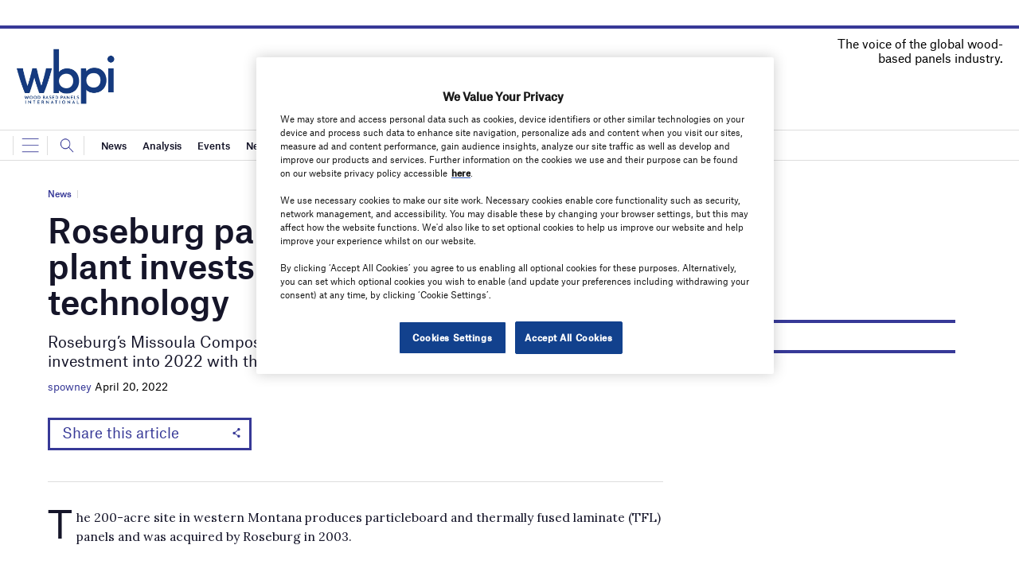

--- FILE ---
content_type: text/html; charset=utf-8
request_url: https://www.google.com/recaptcha/api2/anchor?ar=1&k=6LcjyIcUAAAAAHxgr_9sxzhGCxAjuNmo9c0RzZos&co=aHR0cHM6Ly93d3cud2JwaW9ubGluZS5jb206NDQz&hl=en&v=7gg7H51Q-naNfhmCP3_R47ho&size=normal&anchor-ms=20000&execute-ms=15000&cb=34i9p3fbgnsk
body_size: 49664
content:
<!DOCTYPE HTML><html dir="ltr" lang="en"><head><meta http-equiv="Content-Type" content="text/html; charset=UTF-8">
<meta http-equiv="X-UA-Compatible" content="IE=edge">
<title>reCAPTCHA</title>
<style type="text/css">
/* cyrillic-ext */
@font-face {
  font-family: 'Roboto';
  font-style: normal;
  font-weight: 400;
  font-stretch: 100%;
  src: url(//fonts.gstatic.com/s/roboto/v48/KFO7CnqEu92Fr1ME7kSn66aGLdTylUAMa3GUBHMdazTgWw.woff2) format('woff2');
  unicode-range: U+0460-052F, U+1C80-1C8A, U+20B4, U+2DE0-2DFF, U+A640-A69F, U+FE2E-FE2F;
}
/* cyrillic */
@font-face {
  font-family: 'Roboto';
  font-style: normal;
  font-weight: 400;
  font-stretch: 100%;
  src: url(//fonts.gstatic.com/s/roboto/v48/KFO7CnqEu92Fr1ME7kSn66aGLdTylUAMa3iUBHMdazTgWw.woff2) format('woff2');
  unicode-range: U+0301, U+0400-045F, U+0490-0491, U+04B0-04B1, U+2116;
}
/* greek-ext */
@font-face {
  font-family: 'Roboto';
  font-style: normal;
  font-weight: 400;
  font-stretch: 100%;
  src: url(//fonts.gstatic.com/s/roboto/v48/KFO7CnqEu92Fr1ME7kSn66aGLdTylUAMa3CUBHMdazTgWw.woff2) format('woff2');
  unicode-range: U+1F00-1FFF;
}
/* greek */
@font-face {
  font-family: 'Roboto';
  font-style: normal;
  font-weight: 400;
  font-stretch: 100%;
  src: url(//fonts.gstatic.com/s/roboto/v48/KFO7CnqEu92Fr1ME7kSn66aGLdTylUAMa3-UBHMdazTgWw.woff2) format('woff2');
  unicode-range: U+0370-0377, U+037A-037F, U+0384-038A, U+038C, U+038E-03A1, U+03A3-03FF;
}
/* math */
@font-face {
  font-family: 'Roboto';
  font-style: normal;
  font-weight: 400;
  font-stretch: 100%;
  src: url(//fonts.gstatic.com/s/roboto/v48/KFO7CnqEu92Fr1ME7kSn66aGLdTylUAMawCUBHMdazTgWw.woff2) format('woff2');
  unicode-range: U+0302-0303, U+0305, U+0307-0308, U+0310, U+0312, U+0315, U+031A, U+0326-0327, U+032C, U+032F-0330, U+0332-0333, U+0338, U+033A, U+0346, U+034D, U+0391-03A1, U+03A3-03A9, U+03B1-03C9, U+03D1, U+03D5-03D6, U+03F0-03F1, U+03F4-03F5, U+2016-2017, U+2034-2038, U+203C, U+2040, U+2043, U+2047, U+2050, U+2057, U+205F, U+2070-2071, U+2074-208E, U+2090-209C, U+20D0-20DC, U+20E1, U+20E5-20EF, U+2100-2112, U+2114-2115, U+2117-2121, U+2123-214F, U+2190, U+2192, U+2194-21AE, U+21B0-21E5, U+21F1-21F2, U+21F4-2211, U+2213-2214, U+2216-22FF, U+2308-230B, U+2310, U+2319, U+231C-2321, U+2336-237A, U+237C, U+2395, U+239B-23B7, U+23D0, U+23DC-23E1, U+2474-2475, U+25AF, U+25B3, U+25B7, U+25BD, U+25C1, U+25CA, U+25CC, U+25FB, U+266D-266F, U+27C0-27FF, U+2900-2AFF, U+2B0E-2B11, U+2B30-2B4C, U+2BFE, U+3030, U+FF5B, U+FF5D, U+1D400-1D7FF, U+1EE00-1EEFF;
}
/* symbols */
@font-face {
  font-family: 'Roboto';
  font-style: normal;
  font-weight: 400;
  font-stretch: 100%;
  src: url(//fonts.gstatic.com/s/roboto/v48/KFO7CnqEu92Fr1ME7kSn66aGLdTylUAMaxKUBHMdazTgWw.woff2) format('woff2');
  unicode-range: U+0001-000C, U+000E-001F, U+007F-009F, U+20DD-20E0, U+20E2-20E4, U+2150-218F, U+2190, U+2192, U+2194-2199, U+21AF, U+21E6-21F0, U+21F3, U+2218-2219, U+2299, U+22C4-22C6, U+2300-243F, U+2440-244A, U+2460-24FF, U+25A0-27BF, U+2800-28FF, U+2921-2922, U+2981, U+29BF, U+29EB, U+2B00-2BFF, U+4DC0-4DFF, U+FFF9-FFFB, U+10140-1018E, U+10190-1019C, U+101A0, U+101D0-101FD, U+102E0-102FB, U+10E60-10E7E, U+1D2C0-1D2D3, U+1D2E0-1D37F, U+1F000-1F0FF, U+1F100-1F1AD, U+1F1E6-1F1FF, U+1F30D-1F30F, U+1F315, U+1F31C, U+1F31E, U+1F320-1F32C, U+1F336, U+1F378, U+1F37D, U+1F382, U+1F393-1F39F, U+1F3A7-1F3A8, U+1F3AC-1F3AF, U+1F3C2, U+1F3C4-1F3C6, U+1F3CA-1F3CE, U+1F3D4-1F3E0, U+1F3ED, U+1F3F1-1F3F3, U+1F3F5-1F3F7, U+1F408, U+1F415, U+1F41F, U+1F426, U+1F43F, U+1F441-1F442, U+1F444, U+1F446-1F449, U+1F44C-1F44E, U+1F453, U+1F46A, U+1F47D, U+1F4A3, U+1F4B0, U+1F4B3, U+1F4B9, U+1F4BB, U+1F4BF, U+1F4C8-1F4CB, U+1F4D6, U+1F4DA, U+1F4DF, U+1F4E3-1F4E6, U+1F4EA-1F4ED, U+1F4F7, U+1F4F9-1F4FB, U+1F4FD-1F4FE, U+1F503, U+1F507-1F50B, U+1F50D, U+1F512-1F513, U+1F53E-1F54A, U+1F54F-1F5FA, U+1F610, U+1F650-1F67F, U+1F687, U+1F68D, U+1F691, U+1F694, U+1F698, U+1F6AD, U+1F6B2, U+1F6B9-1F6BA, U+1F6BC, U+1F6C6-1F6CF, U+1F6D3-1F6D7, U+1F6E0-1F6EA, U+1F6F0-1F6F3, U+1F6F7-1F6FC, U+1F700-1F7FF, U+1F800-1F80B, U+1F810-1F847, U+1F850-1F859, U+1F860-1F887, U+1F890-1F8AD, U+1F8B0-1F8BB, U+1F8C0-1F8C1, U+1F900-1F90B, U+1F93B, U+1F946, U+1F984, U+1F996, U+1F9E9, U+1FA00-1FA6F, U+1FA70-1FA7C, U+1FA80-1FA89, U+1FA8F-1FAC6, U+1FACE-1FADC, U+1FADF-1FAE9, U+1FAF0-1FAF8, U+1FB00-1FBFF;
}
/* vietnamese */
@font-face {
  font-family: 'Roboto';
  font-style: normal;
  font-weight: 400;
  font-stretch: 100%;
  src: url(//fonts.gstatic.com/s/roboto/v48/KFO7CnqEu92Fr1ME7kSn66aGLdTylUAMa3OUBHMdazTgWw.woff2) format('woff2');
  unicode-range: U+0102-0103, U+0110-0111, U+0128-0129, U+0168-0169, U+01A0-01A1, U+01AF-01B0, U+0300-0301, U+0303-0304, U+0308-0309, U+0323, U+0329, U+1EA0-1EF9, U+20AB;
}
/* latin-ext */
@font-face {
  font-family: 'Roboto';
  font-style: normal;
  font-weight: 400;
  font-stretch: 100%;
  src: url(//fonts.gstatic.com/s/roboto/v48/KFO7CnqEu92Fr1ME7kSn66aGLdTylUAMa3KUBHMdazTgWw.woff2) format('woff2');
  unicode-range: U+0100-02BA, U+02BD-02C5, U+02C7-02CC, U+02CE-02D7, U+02DD-02FF, U+0304, U+0308, U+0329, U+1D00-1DBF, U+1E00-1E9F, U+1EF2-1EFF, U+2020, U+20A0-20AB, U+20AD-20C0, U+2113, U+2C60-2C7F, U+A720-A7FF;
}
/* latin */
@font-face {
  font-family: 'Roboto';
  font-style: normal;
  font-weight: 400;
  font-stretch: 100%;
  src: url(//fonts.gstatic.com/s/roboto/v48/KFO7CnqEu92Fr1ME7kSn66aGLdTylUAMa3yUBHMdazQ.woff2) format('woff2');
  unicode-range: U+0000-00FF, U+0131, U+0152-0153, U+02BB-02BC, U+02C6, U+02DA, U+02DC, U+0304, U+0308, U+0329, U+2000-206F, U+20AC, U+2122, U+2191, U+2193, U+2212, U+2215, U+FEFF, U+FFFD;
}
/* cyrillic-ext */
@font-face {
  font-family: 'Roboto';
  font-style: normal;
  font-weight: 500;
  font-stretch: 100%;
  src: url(//fonts.gstatic.com/s/roboto/v48/KFO7CnqEu92Fr1ME7kSn66aGLdTylUAMa3GUBHMdazTgWw.woff2) format('woff2');
  unicode-range: U+0460-052F, U+1C80-1C8A, U+20B4, U+2DE0-2DFF, U+A640-A69F, U+FE2E-FE2F;
}
/* cyrillic */
@font-face {
  font-family: 'Roboto';
  font-style: normal;
  font-weight: 500;
  font-stretch: 100%;
  src: url(//fonts.gstatic.com/s/roboto/v48/KFO7CnqEu92Fr1ME7kSn66aGLdTylUAMa3iUBHMdazTgWw.woff2) format('woff2');
  unicode-range: U+0301, U+0400-045F, U+0490-0491, U+04B0-04B1, U+2116;
}
/* greek-ext */
@font-face {
  font-family: 'Roboto';
  font-style: normal;
  font-weight: 500;
  font-stretch: 100%;
  src: url(//fonts.gstatic.com/s/roboto/v48/KFO7CnqEu92Fr1ME7kSn66aGLdTylUAMa3CUBHMdazTgWw.woff2) format('woff2');
  unicode-range: U+1F00-1FFF;
}
/* greek */
@font-face {
  font-family: 'Roboto';
  font-style: normal;
  font-weight: 500;
  font-stretch: 100%;
  src: url(//fonts.gstatic.com/s/roboto/v48/KFO7CnqEu92Fr1ME7kSn66aGLdTylUAMa3-UBHMdazTgWw.woff2) format('woff2');
  unicode-range: U+0370-0377, U+037A-037F, U+0384-038A, U+038C, U+038E-03A1, U+03A3-03FF;
}
/* math */
@font-face {
  font-family: 'Roboto';
  font-style: normal;
  font-weight: 500;
  font-stretch: 100%;
  src: url(//fonts.gstatic.com/s/roboto/v48/KFO7CnqEu92Fr1ME7kSn66aGLdTylUAMawCUBHMdazTgWw.woff2) format('woff2');
  unicode-range: U+0302-0303, U+0305, U+0307-0308, U+0310, U+0312, U+0315, U+031A, U+0326-0327, U+032C, U+032F-0330, U+0332-0333, U+0338, U+033A, U+0346, U+034D, U+0391-03A1, U+03A3-03A9, U+03B1-03C9, U+03D1, U+03D5-03D6, U+03F0-03F1, U+03F4-03F5, U+2016-2017, U+2034-2038, U+203C, U+2040, U+2043, U+2047, U+2050, U+2057, U+205F, U+2070-2071, U+2074-208E, U+2090-209C, U+20D0-20DC, U+20E1, U+20E5-20EF, U+2100-2112, U+2114-2115, U+2117-2121, U+2123-214F, U+2190, U+2192, U+2194-21AE, U+21B0-21E5, U+21F1-21F2, U+21F4-2211, U+2213-2214, U+2216-22FF, U+2308-230B, U+2310, U+2319, U+231C-2321, U+2336-237A, U+237C, U+2395, U+239B-23B7, U+23D0, U+23DC-23E1, U+2474-2475, U+25AF, U+25B3, U+25B7, U+25BD, U+25C1, U+25CA, U+25CC, U+25FB, U+266D-266F, U+27C0-27FF, U+2900-2AFF, U+2B0E-2B11, U+2B30-2B4C, U+2BFE, U+3030, U+FF5B, U+FF5D, U+1D400-1D7FF, U+1EE00-1EEFF;
}
/* symbols */
@font-face {
  font-family: 'Roboto';
  font-style: normal;
  font-weight: 500;
  font-stretch: 100%;
  src: url(//fonts.gstatic.com/s/roboto/v48/KFO7CnqEu92Fr1ME7kSn66aGLdTylUAMaxKUBHMdazTgWw.woff2) format('woff2');
  unicode-range: U+0001-000C, U+000E-001F, U+007F-009F, U+20DD-20E0, U+20E2-20E4, U+2150-218F, U+2190, U+2192, U+2194-2199, U+21AF, U+21E6-21F0, U+21F3, U+2218-2219, U+2299, U+22C4-22C6, U+2300-243F, U+2440-244A, U+2460-24FF, U+25A0-27BF, U+2800-28FF, U+2921-2922, U+2981, U+29BF, U+29EB, U+2B00-2BFF, U+4DC0-4DFF, U+FFF9-FFFB, U+10140-1018E, U+10190-1019C, U+101A0, U+101D0-101FD, U+102E0-102FB, U+10E60-10E7E, U+1D2C0-1D2D3, U+1D2E0-1D37F, U+1F000-1F0FF, U+1F100-1F1AD, U+1F1E6-1F1FF, U+1F30D-1F30F, U+1F315, U+1F31C, U+1F31E, U+1F320-1F32C, U+1F336, U+1F378, U+1F37D, U+1F382, U+1F393-1F39F, U+1F3A7-1F3A8, U+1F3AC-1F3AF, U+1F3C2, U+1F3C4-1F3C6, U+1F3CA-1F3CE, U+1F3D4-1F3E0, U+1F3ED, U+1F3F1-1F3F3, U+1F3F5-1F3F7, U+1F408, U+1F415, U+1F41F, U+1F426, U+1F43F, U+1F441-1F442, U+1F444, U+1F446-1F449, U+1F44C-1F44E, U+1F453, U+1F46A, U+1F47D, U+1F4A3, U+1F4B0, U+1F4B3, U+1F4B9, U+1F4BB, U+1F4BF, U+1F4C8-1F4CB, U+1F4D6, U+1F4DA, U+1F4DF, U+1F4E3-1F4E6, U+1F4EA-1F4ED, U+1F4F7, U+1F4F9-1F4FB, U+1F4FD-1F4FE, U+1F503, U+1F507-1F50B, U+1F50D, U+1F512-1F513, U+1F53E-1F54A, U+1F54F-1F5FA, U+1F610, U+1F650-1F67F, U+1F687, U+1F68D, U+1F691, U+1F694, U+1F698, U+1F6AD, U+1F6B2, U+1F6B9-1F6BA, U+1F6BC, U+1F6C6-1F6CF, U+1F6D3-1F6D7, U+1F6E0-1F6EA, U+1F6F0-1F6F3, U+1F6F7-1F6FC, U+1F700-1F7FF, U+1F800-1F80B, U+1F810-1F847, U+1F850-1F859, U+1F860-1F887, U+1F890-1F8AD, U+1F8B0-1F8BB, U+1F8C0-1F8C1, U+1F900-1F90B, U+1F93B, U+1F946, U+1F984, U+1F996, U+1F9E9, U+1FA00-1FA6F, U+1FA70-1FA7C, U+1FA80-1FA89, U+1FA8F-1FAC6, U+1FACE-1FADC, U+1FADF-1FAE9, U+1FAF0-1FAF8, U+1FB00-1FBFF;
}
/* vietnamese */
@font-face {
  font-family: 'Roboto';
  font-style: normal;
  font-weight: 500;
  font-stretch: 100%;
  src: url(//fonts.gstatic.com/s/roboto/v48/KFO7CnqEu92Fr1ME7kSn66aGLdTylUAMa3OUBHMdazTgWw.woff2) format('woff2');
  unicode-range: U+0102-0103, U+0110-0111, U+0128-0129, U+0168-0169, U+01A0-01A1, U+01AF-01B0, U+0300-0301, U+0303-0304, U+0308-0309, U+0323, U+0329, U+1EA0-1EF9, U+20AB;
}
/* latin-ext */
@font-face {
  font-family: 'Roboto';
  font-style: normal;
  font-weight: 500;
  font-stretch: 100%;
  src: url(//fonts.gstatic.com/s/roboto/v48/KFO7CnqEu92Fr1ME7kSn66aGLdTylUAMa3KUBHMdazTgWw.woff2) format('woff2');
  unicode-range: U+0100-02BA, U+02BD-02C5, U+02C7-02CC, U+02CE-02D7, U+02DD-02FF, U+0304, U+0308, U+0329, U+1D00-1DBF, U+1E00-1E9F, U+1EF2-1EFF, U+2020, U+20A0-20AB, U+20AD-20C0, U+2113, U+2C60-2C7F, U+A720-A7FF;
}
/* latin */
@font-face {
  font-family: 'Roboto';
  font-style: normal;
  font-weight: 500;
  font-stretch: 100%;
  src: url(//fonts.gstatic.com/s/roboto/v48/KFO7CnqEu92Fr1ME7kSn66aGLdTylUAMa3yUBHMdazQ.woff2) format('woff2');
  unicode-range: U+0000-00FF, U+0131, U+0152-0153, U+02BB-02BC, U+02C6, U+02DA, U+02DC, U+0304, U+0308, U+0329, U+2000-206F, U+20AC, U+2122, U+2191, U+2193, U+2212, U+2215, U+FEFF, U+FFFD;
}
/* cyrillic-ext */
@font-face {
  font-family: 'Roboto';
  font-style: normal;
  font-weight: 900;
  font-stretch: 100%;
  src: url(//fonts.gstatic.com/s/roboto/v48/KFO7CnqEu92Fr1ME7kSn66aGLdTylUAMa3GUBHMdazTgWw.woff2) format('woff2');
  unicode-range: U+0460-052F, U+1C80-1C8A, U+20B4, U+2DE0-2DFF, U+A640-A69F, U+FE2E-FE2F;
}
/* cyrillic */
@font-face {
  font-family: 'Roboto';
  font-style: normal;
  font-weight: 900;
  font-stretch: 100%;
  src: url(//fonts.gstatic.com/s/roboto/v48/KFO7CnqEu92Fr1ME7kSn66aGLdTylUAMa3iUBHMdazTgWw.woff2) format('woff2');
  unicode-range: U+0301, U+0400-045F, U+0490-0491, U+04B0-04B1, U+2116;
}
/* greek-ext */
@font-face {
  font-family: 'Roboto';
  font-style: normal;
  font-weight: 900;
  font-stretch: 100%;
  src: url(//fonts.gstatic.com/s/roboto/v48/KFO7CnqEu92Fr1ME7kSn66aGLdTylUAMa3CUBHMdazTgWw.woff2) format('woff2');
  unicode-range: U+1F00-1FFF;
}
/* greek */
@font-face {
  font-family: 'Roboto';
  font-style: normal;
  font-weight: 900;
  font-stretch: 100%;
  src: url(//fonts.gstatic.com/s/roboto/v48/KFO7CnqEu92Fr1ME7kSn66aGLdTylUAMa3-UBHMdazTgWw.woff2) format('woff2');
  unicode-range: U+0370-0377, U+037A-037F, U+0384-038A, U+038C, U+038E-03A1, U+03A3-03FF;
}
/* math */
@font-face {
  font-family: 'Roboto';
  font-style: normal;
  font-weight: 900;
  font-stretch: 100%;
  src: url(//fonts.gstatic.com/s/roboto/v48/KFO7CnqEu92Fr1ME7kSn66aGLdTylUAMawCUBHMdazTgWw.woff2) format('woff2');
  unicode-range: U+0302-0303, U+0305, U+0307-0308, U+0310, U+0312, U+0315, U+031A, U+0326-0327, U+032C, U+032F-0330, U+0332-0333, U+0338, U+033A, U+0346, U+034D, U+0391-03A1, U+03A3-03A9, U+03B1-03C9, U+03D1, U+03D5-03D6, U+03F0-03F1, U+03F4-03F5, U+2016-2017, U+2034-2038, U+203C, U+2040, U+2043, U+2047, U+2050, U+2057, U+205F, U+2070-2071, U+2074-208E, U+2090-209C, U+20D0-20DC, U+20E1, U+20E5-20EF, U+2100-2112, U+2114-2115, U+2117-2121, U+2123-214F, U+2190, U+2192, U+2194-21AE, U+21B0-21E5, U+21F1-21F2, U+21F4-2211, U+2213-2214, U+2216-22FF, U+2308-230B, U+2310, U+2319, U+231C-2321, U+2336-237A, U+237C, U+2395, U+239B-23B7, U+23D0, U+23DC-23E1, U+2474-2475, U+25AF, U+25B3, U+25B7, U+25BD, U+25C1, U+25CA, U+25CC, U+25FB, U+266D-266F, U+27C0-27FF, U+2900-2AFF, U+2B0E-2B11, U+2B30-2B4C, U+2BFE, U+3030, U+FF5B, U+FF5D, U+1D400-1D7FF, U+1EE00-1EEFF;
}
/* symbols */
@font-face {
  font-family: 'Roboto';
  font-style: normal;
  font-weight: 900;
  font-stretch: 100%;
  src: url(//fonts.gstatic.com/s/roboto/v48/KFO7CnqEu92Fr1ME7kSn66aGLdTylUAMaxKUBHMdazTgWw.woff2) format('woff2');
  unicode-range: U+0001-000C, U+000E-001F, U+007F-009F, U+20DD-20E0, U+20E2-20E4, U+2150-218F, U+2190, U+2192, U+2194-2199, U+21AF, U+21E6-21F0, U+21F3, U+2218-2219, U+2299, U+22C4-22C6, U+2300-243F, U+2440-244A, U+2460-24FF, U+25A0-27BF, U+2800-28FF, U+2921-2922, U+2981, U+29BF, U+29EB, U+2B00-2BFF, U+4DC0-4DFF, U+FFF9-FFFB, U+10140-1018E, U+10190-1019C, U+101A0, U+101D0-101FD, U+102E0-102FB, U+10E60-10E7E, U+1D2C0-1D2D3, U+1D2E0-1D37F, U+1F000-1F0FF, U+1F100-1F1AD, U+1F1E6-1F1FF, U+1F30D-1F30F, U+1F315, U+1F31C, U+1F31E, U+1F320-1F32C, U+1F336, U+1F378, U+1F37D, U+1F382, U+1F393-1F39F, U+1F3A7-1F3A8, U+1F3AC-1F3AF, U+1F3C2, U+1F3C4-1F3C6, U+1F3CA-1F3CE, U+1F3D4-1F3E0, U+1F3ED, U+1F3F1-1F3F3, U+1F3F5-1F3F7, U+1F408, U+1F415, U+1F41F, U+1F426, U+1F43F, U+1F441-1F442, U+1F444, U+1F446-1F449, U+1F44C-1F44E, U+1F453, U+1F46A, U+1F47D, U+1F4A3, U+1F4B0, U+1F4B3, U+1F4B9, U+1F4BB, U+1F4BF, U+1F4C8-1F4CB, U+1F4D6, U+1F4DA, U+1F4DF, U+1F4E3-1F4E6, U+1F4EA-1F4ED, U+1F4F7, U+1F4F9-1F4FB, U+1F4FD-1F4FE, U+1F503, U+1F507-1F50B, U+1F50D, U+1F512-1F513, U+1F53E-1F54A, U+1F54F-1F5FA, U+1F610, U+1F650-1F67F, U+1F687, U+1F68D, U+1F691, U+1F694, U+1F698, U+1F6AD, U+1F6B2, U+1F6B9-1F6BA, U+1F6BC, U+1F6C6-1F6CF, U+1F6D3-1F6D7, U+1F6E0-1F6EA, U+1F6F0-1F6F3, U+1F6F7-1F6FC, U+1F700-1F7FF, U+1F800-1F80B, U+1F810-1F847, U+1F850-1F859, U+1F860-1F887, U+1F890-1F8AD, U+1F8B0-1F8BB, U+1F8C0-1F8C1, U+1F900-1F90B, U+1F93B, U+1F946, U+1F984, U+1F996, U+1F9E9, U+1FA00-1FA6F, U+1FA70-1FA7C, U+1FA80-1FA89, U+1FA8F-1FAC6, U+1FACE-1FADC, U+1FADF-1FAE9, U+1FAF0-1FAF8, U+1FB00-1FBFF;
}
/* vietnamese */
@font-face {
  font-family: 'Roboto';
  font-style: normal;
  font-weight: 900;
  font-stretch: 100%;
  src: url(//fonts.gstatic.com/s/roboto/v48/KFO7CnqEu92Fr1ME7kSn66aGLdTylUAMa3OUBHMdazTgWw.woff2) format('woff2');
  unicode-range: U+0102-0103, U+0110-0111, U+0128-0129, U+0168-0169, U+01A0-01A1, U+01AF-01B0, U+0300-0301, U+0303-0304, U+0308-0309, U+0323, U+0329, U+1EA0-1EF9, U+20AB;
}
/* latin-ext */
@font-face {
  font-family: 'Roboto';
  font-style: normal;
  font-weight: 900;
  font-stretch: 100%;
  src: url(//fonts.gstatic.com/s/roboto/v48/KFO7CnqEu92Fr1ME7kSn66aGLdTylUAMa3KUBHMdazTgWw.woff2) format('woff2');
  unicode-range: U+0100-02BA, U+02BD-02C5, U+02C7-02CC, U+02CE-02D7, U+02DD-02FF, U+0304, U+0308, U+0329, U+1D00-1DBF, U+1E00-1E9F, U+1EF2-1EFF, U+2020, U+20A0-20AB, U+20AD-20C0, U+2113, U+2C60-2C7F, U+A720-A7FF;
}
/* latin */
@font-face {
  font-family: 'Roboto';
  font-style: normal;
  font-weight: 900;
  font-stretch: 100%;
  src: url(//fonts.gstatic.com/s/roboto/v48/KFO7CnqEu92Fr1ME7kSn66aGLdTylUAMa3yUBHMdazQ.woff2) format('woff2');
  unicode-range: U+0000-00FF, U+0131, U+0152-0153, U+02BB-02BC, U+02C6, U+02DA, U+02DC, U+0304, U+0308, U+0329, U+2000-206F, U+20AC, U+2122, U+2191, U+2193, U+2212, U+2215, U+FEFF, U+FFFD;
}

</style>
<link rel="stylesheet" type="text/css" href="https://www.gstatic.com/recaptcha/releases/7gg7H51Q-naNfhmCP3_R47ho/styles__ltr.css">
<script nonce="fp5_6y8DXvFXL2UKDJIkJA" type="text/javascript">window['__recaptcha_api'] = 'https://www.google.com/recaptcha/api2/';</script>
<script type="text/javascript" src="https://www.gstatic.com/recaptcha/releases/7gg7H51Q-naNfhmCP3_R47ho/recaptcha__en.js" nonce="fp5_6y8DXvFXL2UKDJIkJA">
      
    </script></head>
<body><div id="rc-anchor-alert" class="rc-anchor-alert"></div>
<input type="hidden" id="recaptcha-token" value="[base64]">
<script type="text/javascript" nonce="fp5_6y8DXvFXL2UKDJIkJA">
      recaptcha.anchor.Main.init("[\x22ainput\x22,[\x22bgdata\x22,\x22\x22,\[base64]/[base64]/bmV3IFpbdF0obVswXSk6Sz09Mj9uZXcgWlt0XShtWzBdLG1bMV0pOks9PTM/bmV3IFpbdF0obVswXSxtWzFdLG1bMl0pOks9PTQ/[base64]/[base64]/[base64]/[base64]/[base64]/[base64]/[base64]/[base64]/[base64]/[base64]/[base64]/[base64]/[base64]/[base64]\\u003d\\u003d\x22,\[base64]\\u003d\\u003d\x22,\x22GcOhw7zDhMOMYgLDrcOhwqbCkcOcd8KywpDDqMOiw61pwpwDNwsUw498VlULXD/DjlvDqMOoE8KkRsOGw5sYLsO5GsKhw5QWwq3CtsKow6nDoTLDg8O4WMKWSC9GXQ/DocOEL8OKw73DmcKBwqJow77DmjokCHbCizYSeGAQNmwPw643MMO7wolmKBLCkB3DtcOpwo1dwp5WJsKHEWXDswcTSsKucBZiw4rCp8OpecKKV3dgw6t8MlvCl8ODUwLDhzp/wqLCuMKPw6cOw4PDjMK/eMOnYGfDjXXCnMOFw5/[base64]/[base64]/CsmQyazBWDxfDmsOQw6jDh8Khw7pKbMOwVXF9wrfDphFww6TDv8K7GQrDgMKqwoIuGkPCpSV/w6gmwpHCoko+QcOdfkxbw6QcBMKlwr8Ywo19S8OAf8OQw65nAzfDtEPCucK1KcKYGMKwMsKFw5vCscKSwoAww67DiV4Hw7/DpgvCuWRdw7EfEMK/Hi/[base64]/wrDCk8KdwrFiwqFPw7fDnnp0wqrDhVVDw6XDtsKmwoF9w6vCpDIBw6nCsE/ClMK2wr49w5JZV8OQOwFLwrDDoCPChlvDv2PDj1LDtMKjcHJWwoUvw6/[base64]/DnwfCh07Cu8KSwq3Ct8K6w7fCsAbDv8OBTMKbaSvDvMOcwpbDn8O0w5vCqsOewpYnSMOWwrQiQi13wpwZwpQ1PcK6wqfDnGnDqsKWw5bCusOVD2lgwrc/w67CmsKhwoEuDMKiP0LDqsOfwpLDs8ODw4jCoyHDmhrClMOFw4vDtsOhwo8bwo1qesOfwoUtwpZTT8OBwq5NR8KUw5oaWsKSwpE9w4N2w7XDjyHDsBzDoFvCq8OBasKBw5dSw6/DqMOyLMKfNwAuVsKxR0sqVsK/[base64]/[base64]/DMOfKXpfw544MsKbw4/CuMODwp3CnsO9ZHR1IixrGFUzwpDDjXN0VcODwpguwqdvFsKcOMKHFsKxw4jDrsKUIcOdwonCncKFw4Qow6UWw4YWY8KFTjxzwrjDoMOUwoLCkMOGwpnDmVfCuyHCmsKXw6JNwpTDicOAbMKKwpYkdsO3wqLDoRY8J8O/wqwGw7dcwrzDocKXwolYOcKZUcKAwrnDnwbCrknDlidnbxMxAEvCm8KOFcOZC3lrbk/DiXBgDyYGw5I4f1zCsioPKyPCqShGwpBxwoUhYcOIZ8OSwoLDosOvTMKTw4YVLwI6TMK6wr/DnMOMwqhmw4E5w7rDgsKCacOEw4cmZcKmwo4Bw5LDoMO+wpdbRsKwb8O6PcOIw71Ew74zw5IGw7HCp3VIw4zCj8KAwqxCMcKVcyrCg8KLQCnCrVrDlMOGwqfDrCsNw6rCtMOzd8OaXMOwwqcqfV13wqnDnMOywr0hV0zDgMKjwrnCmWoTw5XDqMOhcH7DqMOhJR/Cm8O0DBzCnVQTwrjClTjDpWVSw61HTMK5b2EowpzDgMKhw7LDtMKYw4HDqnpQH8Odw5/CvcKnaxcnw4DDiD1Ww6XCiBYTw4nDp8OLOmXDgnbCksKqIUFSw4fCssO1w5oUwqbCncKQwoosw7fCnMK3AVdVSTlXJMKHw6zDrF0ew5EjNmTDpMOQZMOdGsKkfR9Vw4TDjw1Hw6/CljvCtcO5w7gORsOlw6ZXOMK/Y8K/w6YTwoTDosK6RzHCpsKCw6vDi8O+wofCvMK8cxY3w5U8XljDoMKWwp7Du8OPw4DCusKrwoHCkw7CmXZtwo/[base64]/wp/[base64]/Cg8KcwpHCp2jDqlHDusOXwpzCgSTDgDrCgsOgE8K4FMKHwoLCpcOCFcKXIMO8w7DCnmnCr0PCkX4Mw7XDjsOoMyZzwpTDoiZqw4kAw6NMwp1SACw6wrk7wp5vfR0VcWvCnDfDjcOqT2NgwpMoXk3CniA5VsKHR8Oxw7jCjDDCusK+wo7CosOhWsOIQj3CggVKw5/[base64]/CrsOVwrzCtlDDqsKEThBtwrnDt35VYcOEwpRKw5bCpcOUw7w/w4FBwpnDskxNPGjCtcKoC1VTwqfCl8OtBEVxw63Dr3jClRElLTLCq24WOxHCh2fDmWRWFFPDjcOSw67CsEnCrm8fWMOhw50RGsKHw5Miw4bCvcOnNxJuwq/CgULDhT7DjWrCtyMKVsOfEMOhwrA4w6jDuBUywojDsMKXw5TCknTCpgBsPQ/DnMOWw5gAMFNWJcK/w4rDnCDDsgpTVgfDksKiwoHCkcOBf8KPw4vCnRpww4VeZSA1GSDDpsOQX8K6w7piw7TCgCTDpV7DjB8IcMKHSUcPaURcTsKeKMOlwoHCiw3Cv8Kgw51vwojDpCrDsMOPAsOAXsOWbG0fa2IYwqMVYE/Dt8KpFm0jw4LDjHJZGcOCf0rClCPDpHYIEsOtIzXChsOIwoXCvkoRwonDozZZFcO0AgcNX1rCoMKCwp5oUCvDtMOUwoPCmMKpw5JSwpPDqcO5w6bDiXDDgsKGw67DgWrCgcKqw5/DusOQGhnDlsKYC8O8wqIZasKVCMOpPMKPA0Ynw7cTdsOyDTHCnDXDmWXDl8K1Vz3DkgPCsMO6wr3CnHXCnMOqwq0jLVsPwpNfwpk2wo/Cq8Kfe8KdIMKkfCPDqMK/EcODCR8RwrjDvsKMw7jDgsK7w4XCmMKOw6lpw5zCjsODUsOEDMOcw651wrwxwo4GDkbDtsOWNcOPw5QUw5M2wrg6bwEZw48Aw4dqCsOPJl1CwqvDj8OOwq/DpMK3dF/Dgi/CsXzDhHvCjMKlfMO4FQHDrcOoLsKtw5RcPg7DjQHDpjTCjSITwqjCvhkhwqnCpcKuwoFewqhdc0HDhsK4wrAOOHguX8Kowq/[base64]/PhVtER5Jw7DDnA3Dn8OGIyQdV08vw7jCrmtMd04VNEPDl0vCkSYVdB0iwofDg1/CgWJYP0QrT1IKOcKsw5kTQRTCl8KEw7InwpwmUcOZG8KDFQZvLMOJwoJ6wrkBw4fChcOxcMOWCl7DlMOsb8KdwoDCqzBtw4TCrH/[base64]/CrBU8IcOeADjCjQAZw60uKnoXw6vDuAl5w4nCrMOZw78xQsKkwoTDgMK+HsOqwpnDlsOSwr3CgDrClkVLRHrDncKHEVlcwrjDocOTwptAw73DsMOowqDDlE5ebzgYwo9rw4XCmlkewpU4w68rwqvDh8O0Q8ObQsOvwqTDqcK6w5/DuiFpw6bDkMKOUixaasKNDBvCphLDjyrDm8KEXMKBwoPDoMO7d1DCgMO4w7J+OMKrw6/DumLCmMKSbXjDm2HCuBHDlEzCjMOww5RLwrXDvyjCuwQ5wo4Aw7BuB8K/IMOew756wolwwpHCrU3Crl4Ww6bCpiDCmknDlAQMwoPCrsKJw7JGcDXDvwjDvsOHw58hwovCpsK4wqbCom3CqcOkwqTCtcOEw5IKDjXDtlTDgERbCBnDuR8/w4Mzw5jCt0XCr13DosKgwoXDvAAUwpLDosKSwq8EGcORwq9ibEjDhlJ9ZMOMw5ZWw6fCgsOZw7nDgcOsF3XDtsOiwprDtR3DjMKsZcKDwpnCjsOdwr/CrSpGC8KcTC9yw4Jtw60rwow6wqlIw4/DhB0VG8Kiw7Frw6JbOEoSwpDDvxPDpMKgwrTCimTDmcO1w73DtsOWVS5eCUsOGFsZFsO3w4jDnsOjwrZUcVECRMOTwqsOVQ7Dpl9BP0DCpT1CEkUvwp/DuMKrPy9SwqxHwoZlwprCiwbDq8KnMSfDoMOsw4k5woMEwrs5w4PCqwxCNcKaW8KFwrV4w6Q4CcO5Vy8mDXbCkWrDhMOUwrjDqV99w4/CqlPDpcKfBGHCkcO0DMOXw4wYH2fDtmVLbmnDs8OJR8OiwoMrwrdyLiVUwovCocK7KsKNwoJXw4/[base64]/CjsK+wqErwrIsNMObJTpKdMOXwqYfVMOJYcOVwp/CisOpw5/DvxtIH8KFY8KDAwHCrW0SwrcFwrNYWMObwrvDn1nDs0UpTcKtUsO+woc/NDUGGi13dsKGwqDDkzzCj8K+w47CmQA8enAhb0t2w5kGwp/[base64]/DlX7CncKuaMKiw7zDtcKMwpbClMOOwr/CuUdBwrQoIEPClzB4QULDlxfCm8Kgw7zDjWNXwrdtw64NwpkLQsKqSMOOPizDssKrw6FCCzp0SMOoBBAjScK6wpZhSsKtL8ODcMOlREfDqj15IcKsw4F/wq/[base64]/DmRLCjcOZOBgRNcKNwqlLw6V8w7DDjwRnwq9hNcK4VDbCs8Kwb8OVQHPClD/DuBNcGjcFGcODNMO0wogQw5oBOMOrwoHClTcBOwrDnMK6wpd+McOMGF7Du8OWwp/[base64]/DhMKvcXnClRcDwo/[base64]/Cg8KiwrPCp8Oow7JpcsKewo9uJ1/[base64]/[base64]/CkcOWwqlWQcO/RcOrCVnCmcKtw646w7BuNGhdOsKxwrgywoYqwpwvVsKvwpkIwqxJM8O7C8Orw7wSwpzCmHbCgcK/w6XDtsKoMDg5e8ORcDLCv8KWwqVvwp/CoMO1EsO/wqLCnsORw6MFesKSw4QIFiDDmRstUMKew4/DiMOFw5tqXVLDhAvDqsOaeXLDmyx4bsOWPmvDr8ODS8OkM8OewoRjJcOYw7HCp8OWwp/Dgg5jPRHCqytJw6pxw7gKWcKmwpPChMKqwqAcwpbCpGMpw57CnsOhwpLDnG9PwqRmwp9NN8KOw6XCnHnConPCi8OPX8K/[base64]/B3zCgsKrwrXDozcCPEV0w5xAOMKTSSfCiSbDrMK4H8KFHMK/wofDihPCkMOZWsKJw5fDvcK9LsKBwrNHw6jDkyUEccO+wokRYzDCoT7CksKgw67Dl8KmwqtTwqXDgkd4YMKZw41bwoo+wqlmw7HDu8KqdcKJwpvDicK8WX1rRgTDphMTCcKIwotVdmgCSUbDswbDkcKfw6cJPMKfw6wxPsOnw5jCk8K0W8KvwpZhwoRxwq3CiE/[base64]/wqrCjTtzwpPCucK4VVBcEMOAIwlnT2vCoMKLe8KBw7fDosOmb08Twr9/DMKkU8OIAsKQIsK9SsOnwqzCq8O8CEPDkSYow73DqsKoZsKkwp15w6TDrMKkBgdpEcOvwoDDq8KAFiALQ8Kqwr55wqbCr1nChcO+w7Fsb8KKfMOUBcKkw7bCksOqXS1+w4A1wqojwrDCj0jCvsKLC8O/w4fDrycJwoU6woRLwrEBwqTDqHLCvm3Cs19Cw6PCr8OhwpfDk1zChMOAw6TDq3PCiR3CsQ3DusOcGWrDrwXDqMOMwrHCn8KCHMKAacKDU8OyMcOyw67Ch8O2wofCtmE7Mhg8VCpiS8KcCsOFw5/[base64]/CpcOWScOCwopMEsKLwp7ClMOMWcOsCMO5JBvDrmcyw4x2w7HCg8OfHsKrw4/Dl1V7wpbCl8KbwrcUQRvChcKNc8KYw7jCtk7DrAEZwr5xwqkEw708PTXDlyI5wrnCocKTZcK9KG/DmcKEw70ww67DgxdZw7VaYxPCgV/CtRRHw5A0wpxwwptZQ1rCscKTw6kgZANlF34HYkBBOcOIRS4nw7F2w53ChMOdwptgHkIYw4E1Iixbwq7DusOieG/Dkk8hT8OhUU58IsOew77DhMK/[base64]/DjUvClMKHTDTDgMOpwoPDssOMHkwbFX0Aw65rwotLw4xrwpdbF2/Cp27DlmHDj0gFbsO4NA4GwokUwr3DkgvCl8O3wqJAaMK7RTrDsETCk8K2Tg/CsF/CsEY5W8OrBXRiY3rDrsO3w7kHwrMzX8OXw43CuGLCmcO/w7whw7rCq3jDn0omSgnDkHQPUsK4PsKBJcOVQsKwO8OBUj7Du8K5H8OAw5HDi8K3C8Kjw6B1P3LCvCzDoizCicOiw5tLKlHCsBzCrn96wrl1w7YMw6l+Yk10wqwvE8O3w49RwoQtHEPCs8O4w7TDicOTwrsGaALDuU9rF8OxHsKpw5IqwqjCosO1NMOAw67DiWXDly/[base64]/[base64]/DuMObK8KFwqZNw6Eyw7DDgMOSw5cbwrjDr8K/w5lPw47CusK5w5TCjcOgw5AZHQPDn8OAO8KmworDjnk2wqTDr1Ujw4A/w65DKsKaw6tDw5A0wqrDjSNHwr7DhMOHTGfDjzIubWJXw7xOa8K7YxYxw7tuw57CuMO9BcKUb8O/RyLCgMOpTQnDusOtOG1hEcKgw5HDuy/DimogMsKMbUPDiMOqeSBLeMOyw67Dh8O1b2JcwoLDojnDkcOBwprCkMOZw50+wqnCo0YZw7FOwrhBwp4OLyLCh8KjwosIwolRQEkhw4o6EsKRw4LDoiFCZsOSWcKNFcK7w6/DkcKoK8KXBMKWw6XDtQ7DiUbCmR/CsMK5wqLCtMOnYlXDq31/csOewo7CoWtedTZ7ZzpNYcO0wq9cLR4OXkB7w4YJw5INw6hWEcKzw7s6D8OLw5IAwp3DgsO8QnkJGBvCpz5nw4jCscKJK0EMwrhvdMOCw47Cu0DDsj13w68PEsOgB8KJPA/DgiTDi8OGwp3DiMKbdz4jWVN/[base64]/DvSnDq2UNw4XDl2pcwp5fw6fCoGXDijVTF2DCpsOeX3vDo1sow6/[base64]/DSLCg2EiWcOsLUPDtBxsHMOcSsODwpFKHMOeU8O/bsOHwp4WUhczUzvCrBfCqxrCqnFJIETDgMKCw6/DrsKHMRTComHCssOew6rCtgLDtsO9w6pVWCnCmVFaFl3CosKJeld5w7zCtcK7TU52RMKOcG7Dk8Kue33DqMKJw6pkJllYTcOuB8KSOi9FCVjDpk7ClAcqw6XDjcOSwp0ZSV3CtloFScK1w5TCm2/CunjDgMOaa8K0wpxCQ8O2Ei8Iw4RpXcO1bTc5wrvDhUdtI1huwqnCvUMhwpkewrI1UmcmdMKJw7plw49MUsK+w5YFLcKADMKlPl7Dr8OffDRtw7vCnsO/blwLbDLCqsKww450Vjo7w5dNwo3DusK4KMONw7UIw6PDsXXDscKqwoLDh8O3dcOXfsOCwp/CmcKdScOmSMKWwrTCnyfCvU3DsFR/FHTDvMKbw6/CjTLCnsOPw5Fsw4HCr2Q4w7bDggwhI8KzZETDk0TDly3DrTnCjcO7wqkjQMKIOcOmCcKJBMOEwoXCrMKOw5NHw45kw45/[base64]/woRMe8Kiam4CX8OjwrbCtTQfw6LDjcK2wrFzeMKuJsOKw6RVwqLClCvCpsKsw4fCscOvwpBiwoHDpsKba116w5PCh8KRw7gjVcKWZy8CwoAFbGnDqMOuw6xaQMOGViBNw5vCjG9+VCl9QsOxwpjDqx9iw6MvYcKdBsO/w5fDqUfCjzLCuMOOUsKvYCvCv8OwwpXCjk5IwqJtw64TCsK5woJ6dj/Co24MCSZAbMOBwr/CpwFFUwsVwofDtsKrbcOJw53DuEXDlR3CmcO7wowCQRRZw7ItMcKhMcOaw4/[base64]/w41Lwr7CssKQOsOQWcOtN8KeKxHDqA5ow5PCocKqw6DDm2fChcOyw7h+USjDpmtRw65/fWnCiCfDocOzSV1zcMK0NsKHwrTCvk1+wqPDmDHCoQrDgsOLw54qKkjDqMKtcB0uwpolw7Jtw7jCm8OdCTdOw6jDvcOvw6AHEk/DkMKuwonCq0ltw4rCkMK3OwZ2IcOkDsOnw5TDni7Dg8Orwp/CsMOWOcOzXMKbP8OKw5/DtkzDgXQewrvCnEBWDTxrwqIIWWh3wpTCvxXDrsKYBcKMRcOsQMKQwqDCtcKfOcOBwrrCo8KPfsO/[base64]/Drj0iw7A8RMOibMO5w5dkXcKvwq/Cu8KKw60PKXzDgMOFBGJjMcObR8OdUCnCpXLCksObw5IKMATCtA5uwoQ0DcO0Mmtywr/[base64]/VcObw7bCqUXDnMOeEQjCmnNMwrTCncObwo9mw6YFV8K4w5TDo8OtGzxjSgjDjTsxwpFCwrgfDMOOw73DocOlw6Mdw6ovXgYESFzDkMKDIgTDicO8XsKeDBbCgMKLw5PDlcO/[base64]/w4EGwo5hwq0Qw4l7LMKYK0knw7HCh8ODw5bCgcKYbEMewpDCm8KPw7RHVT3CjsOowpcFdMKtXgZUCsKgKjVpw4BmBcO0EzdNfMKGwrl7MsKpXT/Cml0hw4luwrfDksO5w6fCoXTCgsKVJMKPwozClcK5WxLDssK9woDCrhXCrCc8w5HDlxkgw5lOPQfCg8KfwoDCm2LCp1DCtsOJwqlAw6dEw4gZwrgOwpvDghc6E8KWNsOvw6XDoRNLw7lzwrl5McO7wprCky7DncK/[base64]/RUPCu2d7wqjDtQgaEhYhdsKrYsOHemNEwr3DmXtNw63CuS1ZecKlbQXDrMOvwokmwo9lwrwDw5bCssObwovDpEjCom5iw5R2TsOmUmvDv8K/[base64]/CkR3Cr8KlfsKRR204Xmp2PMKHw4Z7w5M5AMKFw7fCq3U/[base64]/DsMOjNUMaw7VVPn8pAj/DuDQOwrXCvMO6LkoIb04Hwr3DvgLCgETChcKNw5LDpCNZw5puw68iL8O0w7nDj3x/wrcvBmVBw5YpNMOwFR/DvAIIw7EAw4zCoVp5aklawpRbL8OQGVlSA8KWV8KZJ21Uw4HDgMKzw5NUPnHDjRvCoEnDs3dtFhvCjxjCjMO6BMOvwq5tDmdMw5RhJHXCvgtEIjkwFUJjK1lJwrJNw683w6cED8OlV8OIchjCogZ3bg/CtcKywqPDq8O9wotqaMOUE2zCm1nDvBNLw4BTAsOXbhsxw4UOw4HDpMOnwplfawsSw7Y0T1TDisKwVR84YUlPZWRHVxpZwqNYwqPCjBVuw6VRw6QKwpZdw6EZwptnw7xww4XCsznCuTYVw6zDhE4WKA4aAUkXwp0+FBInCG/CrMOfwrzDhyLDoD/Dhh7CjCQUDUksS8Ogw4nCszZgW8KPw6RXwqTCvcOuw7Jcw6NnH8OqGsOpJXbDssK6w5VFdMK6woF/w4HCiyTDosKpOBbCkAkwfzLDvcO8asKlwp9NwobDj8OawpPCnsKWHsOLwrxaw6zCthXCjcOKwqvDtMKHwrYpwoBOfzdtwqQwNMOKLsOgw6EdwoHCusKQw4g1HTnCp8O1w5bDuiLDmMO6EsOzw6rDncO4w5nDmcKqw5LDpTUePXY9BcKsNSnDow3CploVAF0/S8OHw77DkcKgZMKNw7ctUMKtFsK7wo4qwrYOaMKtw4JTwpjDvVFxbF9Kw6LCuCnDuMK0ZWnCpcKvw6EGwpTCpwrDrh49wpMOBcKXwpkqwpM2NXDCkcKrw6gfwrnDsy/Cn1hwPn3Du8OmNSYnwpouwqsqMmfDmDPCucOKw5ozwqrDmh06wrYNwop1ZWLDnsK3w4Mkwo8ow5dNw5FKwo89wrUwMTIBwqnDuhrDlcKvw4XDuA1/QMKzw6rDg8KCCXguSjzCqMKVSRPDn8OQMcO7wrTCgUJgP8Ohw6B6G8Onw5l/ScKmIcKgcFBZwqrDicO5wovCimUvwr0Ewp7CkzvCr8Kha0N3w7JSw6J4DhDDp8OzL3fDlmgywo8Bw6gFYcKpfA0OwpfCn8KUaMO4w41tw7pPSRs7JBzCsFMGPsOIXGjDkMKSR8OAT0pFcMKfBsKcwprDtnfDmMK3wqAnw5RtGmhnwrXCoAo9ZMO/wpM5w5HCl8KCXhECwpjDszRQwoDDuhkre37CsW3DlsK/VVlww7vDvcO8w5kowq/CsULCn2TCrVDCpnltAVjCiMKmw5NFNcKdOi96w5Qew58ewqfDsg8kOsOtw4vDjMKswo7Dm8K/[base64]/CksKowqDDtE3CpsO9G2jCjcKtEMK1wrh4E8KKZsKvw5Mow5N/Dy/DiQTDql4mbsKoXkjChB7DiVMHMSZ6w7slw65vwoAdw5vDhG3Ch8KDw7lQZcKvBB/CjiUWw7zDrMKFcThNK8OZRMOARjbCqcK4HhM1w7cMOMKFMMKgEXxaGsOtw6HDjV9XwpUpwrfCgmPCjwrCiiIDYnDCocOsw6XCqMKQNhzCtcOfdCE7NX0jw6vCq8KpWMKsNhHCkcOrHxJxWyJaw6QUcsKWwq/[base64]/Dq0oWw6bCocOtw6U6BMK9NcOnwrXCtG/CiyDDtmxVdMKwM2XCozUsKcKQw59Bw5EcVsKVWB4Vw7jCvzFFTwMhw53DpMOdCzXCk8Obw53DlsKfw5UzDgVQwpLCk8Ohw68BOsOQw6jDh8KnOsKHw57ClMKQwpbCn00bMcK6wql/[base64]/[base64]/Ck8OnMcOUfScZRMOJwpk3woZ1K8O5e1g8wpnCi2woWsKANHfCiVTCu8OewqrCiEN5P8OGB8Kzew/DqcKcbj7Co8OfDDfCh8KRb1/DpMK6dAvDsQHDvT7ChwrCjm/DqA9ywqPCiMOZFsKPw4Qnw5dowrrCmMOSEVkTcjYCwo3Cl8Odw6wbw5XDpHrCvkYzWEfChcKbWR/DoMKVAUPDsMKCcFTDhBHDhcOJDjrCpgbDssK2wqZwdcOeNnpPw4Jgw4zCq8Kww5UxJQUTw77DoMKZGsOKwpDDpMKsw6R3woEoMgFlPQDDnMKGUGbDh8O/wofCjXnChzXCncK2Z8Knw6BHw6/Cgy1zIyRUw6nCoSvDvsK3w6HCqkUTw7M1w4ReYMOKwqrDssO6J8Kjwoliw58iw59LZUl7WCfCjFDDuWrDiMOjEsKNBjMGw5xMKcOhX1RGw6zDjcKpXj3CscKZREEBSMOBd8OyHxLDqn89wptNECLClB80FTfCqMOtFsKGwp/DkA9zw50ow4BPwqfDoxpYwqbDisOewqUhwr3Do8KHwq8oV8OZw5jDhT8YQsK+GcONOi5Iw5ddUw/[base64]/wp7Di3bCsHYPw7zCjMOFwoBbEyvDv8KMwoNfKMO/ecK3w5IRF8OvHnEhWF3DpsOKXcOwfsORDhcdc8OqK8KWbHd5dg/DocO3w5ZCf8OEZnE0CmBbw4HCrcKpemXDhCXDkwzDmx3CkMKEwqUNN8O5wrHClBDCncODQSjDu0tefAJODMKOdMK9HhTDmC9Vw5cjVhrDj8KJw7/CtcOOGQ8sw5PDuWFmbQ/[base64]/[base64]/[base64]/Cv1YMw6/DgsOywoXDnATDu8OlwpZvw4fDtUrCjMOmNVwww7PDthrDm8KudcOcb8OIDTLCtghMccKVbMOjARHCpcKdw6pmGyPDv0Q1X8Kow6/DgsK8QcOnJcK/[base64]/Dj8KfwrHCqSXDjy/Cg13DgsOkfcKLd8OwWsKjwpDDkcOjLnzCjmFwwr4pwpJGwqnChsKJwpkqwqXClUpoVT4pwq4pw4/DkR7CnmMswrXCvl9zNwPDl3Rbw7fDqTPDmMOySm9kQMOow6/CssKew4E6KMKZw47Cv2jCpiHDnANkw7x0NEcKw4oyw7Mgw5ksNsKraz/DhcOiWw/Dq2bCtQfDuMKfSyITw7LCm8OOCAfDnsKFYsKuwrwMUMOSw6IvG2x9WlA/wr/CpcONU8Kcw67DtcOeIsOdw6BkDcOEAmLCoXrDlknDksKQwrTCrFoUwpZLG8OBOcO/JcKJQsOEXDbDocOuwogmJyDDhi9Zw5nCiAdsw7FCRnl/w5Qjw71sw67CgcOGTMOzUzwjw7UnUsKGwpvCmMOHQX/[base64]/w6ItwpnDosKpDMOuw4dGw59VTjFIeBs/wpTCjMKCBSTCpcKISMOxBsKyBG/ClcOEwrDDi3QTWyfDlMKUV8OewqMIXSzDiUR6wpPDmy/[base64]/[base64]/w4/DpMK9CQBnTMOUfWHDqVM5w4DCk8KndMOLw7TDjQTCug7DizXDl0TCn8Oyw7PDt8KGw6w2wqzDoxTDlsO8Dh10w7EuwoDDvMOnwrPCncKBwrtiwr/CrcKEB0/DoHjCmVclF8ORb8KHOSZ4blXDv19kw7IvwqvCqmo2wrNsw6VsFU7DuMKrwpTChMO+ScOmTMOcaA/Cs2DCnGzDvcKtNn/[base64]/CjhIrDQVAf8K3JsKjwqc6wqxjYcKoJQXDkVvCtMKsTkrDmilnHcKdwpfCiXjDlsKQw6V7QUfCiMOzwrTDgV8uw5rCql7Dm8O/wozCtyjDuUfDncKew5lsAcOIQcOtw6FhQU/[base64]/Dj8KWw6sUNsObw4XDuHIvwr03NR0pwrNfw7LCncOyZDQIw7luw7XDoMKrGsKGw7Emw40mGMKKwqQgwpDDjxFHegdSwoclw7fDksK/wqPCn0Zawo5Lw73DiEvDjMOHwr1aasO2CyTCpnEHNl/DmMOKPMKJw6tjUELClQIYdMO9w6rDpsKrw4XCr8OJwrPCv8KrMRXCvMKJeMKdwqnCkQFDJMO2w7/Ct8O5wo3CrUPChMOLEzdQZcOjGsKlS39jcMO7LyzCjcK6LzwTw7oiWUt9wprCjMOGw5jDnMOFTyodwqMKwq8Nw5jDtgcUwrRRwpTCtcOTT8KJw5PCjXjChsKMN01VccKrw63DmnEYPHzDuG/CqXhKw4zDksKMOwHDlgQ8LsKlwqfColPDsMO0wqFvwplaAGAmAURww4vDnMKCwqIfQ0fCugDCicO3w43DkDDDsMOAIiPDicKsNcKca8K4wqLCuC/CsMKWw5nCkw3DhcOWw4/Dh8OXw61Uw4wnfsOTRSXCm8K5w4TCj3vCp8OAw6TDvyETP8O5w7rDlAjCqmXCrsKZJXLDjV7CuMOGRlTCuFQvXsKYwqrDngc2bifDvMKEw5w8SFMswqjDvjXDqHpcIlpuw4/ChyETQXxfE1LCvxp/w67DphbCuR/DnsO6wqTDjGkwwoZXbMO9w6TDosKyw4nDsBkUw7lyw7rDqMK4FUMrwovDnMO0wq7DnSDCg8OHZTpxwr45aSsXw4vDoBwFw7xyw4MDRMKXWHYdwrR5BcOYw5wJFcK2wrDCpMODwpY6w53CkMOFZsKGw4/Dt8OiHMOUCMKyw7oQwr/DpTtWM37ClBUBMRjDicKDwrzDvsOLwprCsMKewp/Cuw5lwqTDoMOWw6TCrR1dK8KFSyoHAB7CnhnCnU/Co8K1C8OjXx1NFsKFw6IMUcKmK8K2wrhLK8OIw4HDgcK7wo4Ya0gxVHgowr/DpiwqQMKjI3/ClMOjaXrDoRfCtsOWwqMZw6PDh8OKwoEiTcOZw5cHw4vDpn3ChsO8w5cwa8OAPhrDhsOzF15Twr4WTHHDscK9w47DvsOqw7AqJcKuEiULw5tSwq0xw7LDn0EaMsO4wo/DjMOvw6DCuMKkwozDq18jwqLCicOvw795F8KYw5JUw7nDl1bCp8KRwp3CrEkRw7BIwq3CskrCnMKUwr8gVsOKwqDCqcOBKVzDlCVQw6nDpzQHKMObw48IG0/DgsK8cFjCmMOADcK/M8OAHsKIC3TCosOrwqPCvMK1w5DCixhNw6JIw7hKwrk/X8KywqULOGPDjsO9QXvDtQ0qfyEPTATDtMKHw4XCocOfw6vCr1fDqE9iPirCp0d3Q8Kzw4TCj8OYwrbDqsKvIsOgGnXDmcKhw44Uw454AMOgC8OITsKkwopCAAhpMcKBW8OewrTCmmpoEHbDtsKdOT9vHcKBWsOeEit7PMOAwoZsw7UMPmrCjy85wo3DvXB2XClbw4/Ds8K4w4NRBg3DvMOEwppiDTVcwrgqw4NXeMKXeRPDgsKKwqfDiloEAMO2w7A/woI6J8KhLcOBw6lDT29EPsKGwp/[base64]/CrMOvV0A7w7jCkcOmWW7Dr18jwpTCt8KFw77DslETwrk+XTTCpcOnwpF8wqF2wqYKwq3CjSzDgcO7eh7Dsl0iPW3DrMObw7nDn8KYQgVFw6XCscOqwps+wpIEw5IBZ2TDpmvDsMK2wpTDsMOEw6h8w77Cs3/ChD8Yw7DChsKyCnFYw5gNwrTCvmERVsO5U8O7CsKXT8OowpvDs37DtsKxwqbDs1saPcKKDMOENmzDuRZ3XcKwWMOjwrvDj05cWSrDqMK4wo3DgcKiwqoJJRrDqhfChGctFHpDwr5vNsOzw4fDscKYw4bCtsKQw5/CqMKVaMKSw6A6HMKmcy1cFBrCocKXwocRw4ILw7I2R8Ofw5HDoVBVw70vdUQKwq1TwoZfXsKBRcOow7jCpsOGw55Cw5zCvcOSwrXDkcOZVRTDigPDtkwAcDhZC0nCoMOrW8K/f8KIJsOiLsOXS8OZB8OVw5rDvS80aMK0THtXw5PDhCnCiMOzw6zCmS/[base64]/DihjCtsOTw7/[base64]/DpTvCt8ObHMO1w7IJw5lfwq0hwoPCjS/CjFpWSwlvGUXCo0vDtRfCpGRZG8Ouw7VCw4HCjgHCqcKbwqLCsMKsRBvDv8Khwrk9w7fCvMKnwpBWRsKJQcKrwqbCmcOLw4l4w7MkfsK+w73CgMOBXMOBw40wDMKQw41oWxrDsDTDt8OlRcObTsOWwovDuh8vXMOfTMO/woE9w7tNw6wSw4RqDcKaT2DDjAJDw4Y5NENQMhjClMKGwpA/QcOhw5rCuMOZw6xrBAhxN8K/[base64]/CvsONw5jCsX3DrsOHL1ECIm52wqYkwprDvy3CljVIw6h1W1TCrcKVLcOKQMK4w7rDj8K7wprCpC/DsUwxwqTDocK5wqQAZ8KbcmrDssO7XXDDmDEUw5pnwrskJQ/[base64]/CgBkZw4APw6JGwp3CpVDDgsOKcMKsWsK5LsO1C8OdE8OVw5/CrjfDlMKSw5/DvmPCpFXCqR/Cpg7DgcOiwqJeLcOAFcKzIMKPw4xZw71tw4sMw4pLwoACw4AaW3pOLcKAwrkNw7DChQxhIg1ew5zCmEd+w443w6RNwqDCmcONwqnCsxRkwpcJIMKKYcOdEMKjPcKHY0/[base64]/[base64]/wo7DuMOEe8K1woJKw7tbYsKDw6BacxBAY8KCDcKawrPDs8O1eMKAWjvDknB0ByIUAUl5wqzDs8O9EMKNC8OFw5bDsBXCoUvClRp1wo03w43DiGEYDxxiUsO8Dhtgw7fCi1LCrsKLw4lHwpfCosKnwp/[base64]/DvMO3w5LCn385worCqT98wrp6L1LCk8K0w4nChMKJBX1sCGxnwqfDn8OtOFHCoAIIw7jCtU4Ywq/DqsKiX0nCnwTCkX3ChyvClsKpQcKswosAB8KjYMO1w5g0ZcKiwrVUDsKkw6tbYQjDlcOpIMO/w4pNwoNCEsKZw5fDocOqw4XCu8O0QSh0eEBbw7YVVAnDoWByw6XCvGAvKWrDhMKlQRQkPVXCrMOMw60+w5LDgErDkVzDhj/CsMOybHs6PHt5LF4bNMKFw6VAcBczb8K/dcO4HMKdwogHTBMhUng4woLCv8OEBVgeLm/DisKAw7Bhw6zCujExw5YtfU4ib8Kcw70BEMK0ZH53wr3CpMK/[base64]/w6YqCUQhMWksOUrCvMKWOMKJHA80E8O2woEVRcO/[base64]/KsOEH8K0w4wgwrd+H8Ogwp94Q0hzN1Fxw4h7BzTDvl55wr3DuknDsMONcA/CncKXwovDpsOGwrE5wrlKBRI8EitVB8OMw6Y8Y3QcwrgydMKSwpTDscOGS07DqcOIw4sbJybCn0Zuwp14wphYBcKZwpnCuCAUXcOcw5YAwr7CgjXCncKHDsKdLMKPIV7DvxPCqsOew5nCui8DQcO9w5PCj8OdMnvDo8OlwpAzwrvDmMO5N8O6w6fCnsKdwrnDtg\\u003d\\u003d\x22],null,[\x22conf\x22,null,\x226LcjyIcUAAAAAHxgr_9sxzhGCxAjuNmo9c0RzZos\x22,0,null,null,null,0,[21,125,63,73,95,87,41,43,42,83,102,105,109,121],[-1442069,311],0,null,null,null,null,0,null,0,1,700,1,null,0,\[base64]/tzcYADoGZWF6dTZkEg4Iiv2INxgAOgVNZklJNBoZCAMSFR0U8JfjNw7/vqUGGcSdCRmc4owCGQ\\u003d\\u003d\x22,0,0,null,null,1,null,0,1],\x22https://www.wbpionline.com:443\x22,null,[1,1,1],null,null,null,0,3600,[\x22https://www.google.com/intl/en/policies/privacy/\x22,\x22https://www.google.com/intl/en/policies/terms/\x22],\x22Q6eHC1A/Ib5SNl5LFOjzAzjfcczsCTtEJcckibkE2nI\\u003d\x22,0,0,null,1,1765840081666,0,0,[246],null,[91,203,184,171,226],\x22RC-7Tn59pdcT1NeSQ\x22,null,null,null,null,null,\x220dAFcWeA6igST5GszyoA5_I82iRMVo2E-jhjIVHWTze8tPykvaEu-sI1OiJrf1IFejk2tiQQhFxdbhbq5XRjMOJj1wEQzsiVLINg\x22,1765922881672]");
    </script></body></html>

--- FILE ---
content_type: text/html; charset=utf-8
request_url: https://www.google.com/recaptcha/api2/aframe
body_size: -246
content:
<!DOCTYPE HTML><html><head><meta http-equiv="content-type" content="text/html; charset=UTF-8"></head><body><script nonce="jYf8MOudUfjD_8mKDpR8CQ">/** Anti-fraud and anti-abuse applications only. See google.com/recaptcha */ try{var clients={'sodar':'https://pagead2.googlesyndication.com/pagead/sodar?'};window.addEventListener("message",function(a){try{if(a.source===window.parent){var b=JSON.parse(a.data);var c=clients[b['id']];if(c){var d=document.createElement('img');d.src=c+b['params']+'&rc='+(localStorage.getItem("rc::a")?sessionStorage.getItem("rc::b"):"");window.document.body.appendChild(d);sessionStorage.setItem("rc::e",parseInt(sessionStorage.getItem("rc::e")||0)+1);localStorage.setItem("rc::h",'1765836495970');}}}catch(b){}});window.parent.postMessage("_grecaptcha_ready", "*");}catch(b){}</script></body></html>